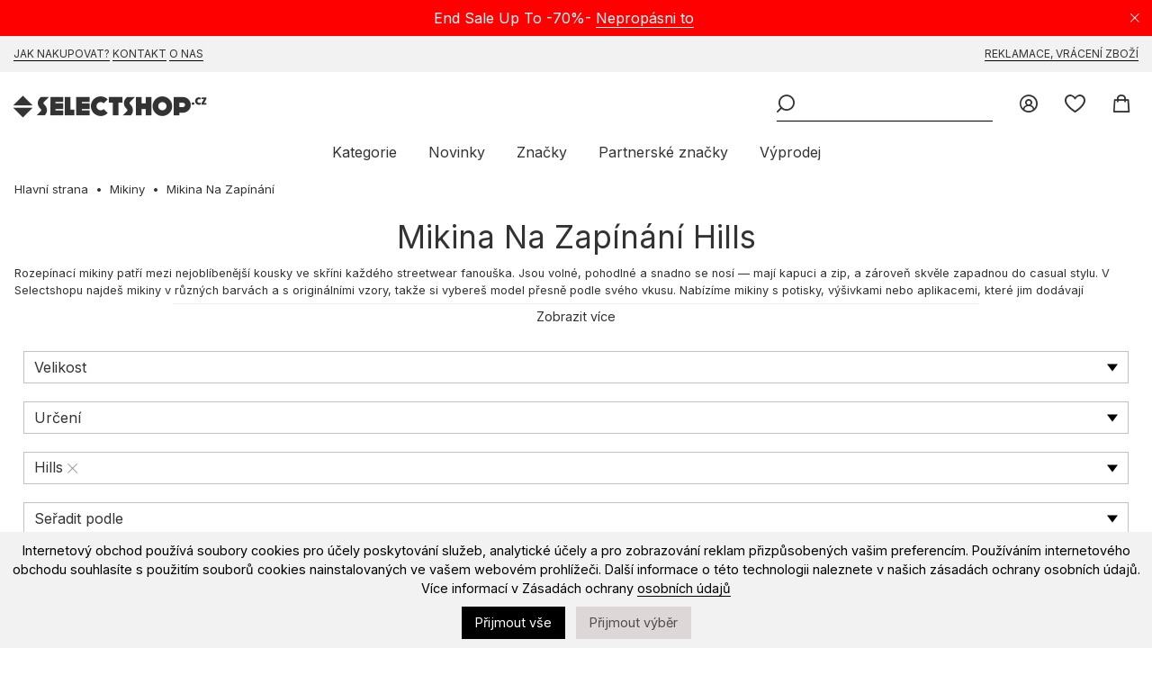

--- FILE ---
content_type: text/html; charset=UTF-8
request_url: https://selectshop.cz/mikina-na-zapinani/hills
body_size: 12159
content:
<!DOCTYPE html><html lang="cs"><head><title>Pánské a dámské rozepínací mikiny - streetwearové mikiny – Selectshop </title><base href="https://selectshop.cz/" /><meta http-equiv="Content-Type" content="text/html; charset=utf-8" /><meta content="index,follow" name="Robots" /><meta http-equiv="Pragma" content="no-cache" /><meta http-equiv="Cache-Control" content="no-cache" /> <meta content="cs" name="Language" /> <link rel="manifest" href="manifest.json" /> <link rel="apple-touch-icon" href="/modpub/_ss/_layout/favicon192.png" /><meta name="keywords" content="Mikina Na Zapínání " /><meta name="description" content=" Mikina Na Zapínání za skvělé ceny pouze na selectshop.cz. Prohlédněte si nejnovější kolekce a podívejte se na výprodeje. Rychlé doručení." /> <meta name="viewport" content="width=device-width,initial-scale=1,maximum-scale=5" /> <meta name="theme-color" content="#F2F2F2" /><link rel="canonical" href="https://selectshop.cz/brands/mikina-na-zapinani/hills" /> <link rel="search" type="application/opensearchdescription+xml" href="osdd.xml" /> <link rel="icon" href="/modpub/_ss/_layout/favicon.svg" type="image/svg+xml"> <!-- styles (css) --> <link rel="preload" href="/modpub/_ss/_layout/fonts/icomoon.ttf?26" as="font" crossorigin="anonymous" /> <link rel="preconnect" href="https://fonts.gstatic.com" crossorigin /> <link rel="preload" as="style" href="https://fonts.googleapis.com/css2?family=Inter:wght@400;600;700;900&display=swap" /> <link rel="stylesheet" href="https://fonts.googleapis.com/css2?family=Inter:wght@400;600;700;900&display=swap" media="print" onload="this.media='all'" /> <link rel="stylesheet" type="text/css" href="/modpub/_ss/_layout/cache/b8a716d72283e471c1a0ae408cbf2446.css?1768729716" defer /> <!-- javascripts (js) --><script type="text/javascript" src="/modpub/_ss/_layout/cache/317c2cd8a4821fefdd08af3f3f2fd211.js?1768729716" async="async" charset="utf-8"></script> <!-- Google Tag Manager --><script type="text/javascript">/* <![CDATA[ */ (function(w,d,s,l,i){w[l]=w[l]||[];w[l].push({'gtm.start': new Date().getTime(),event:'gtm.js'});var f=d.getElementsByTagName(s)[0], j=d.createElement(s),dl=l!='dataLayer'?'&l='+l:'';j.async=true;j.src= 'https://www.googletagmanager.com/gtm.js?id='+i+dl;f.parentNode.insertBefore(j,f); })(window,document,'script','dataLayer','GTM-NCLFKQC');
/* ]]> */</script> <!-- End Google Tag Manager --> <script type="text/javascript">/* <![CDATA[ */
(function() { var _qS = document.createElement('script'); _qS.type = 'text/javascript'; _qS.async = true; _qS.src = 'https://qjs.quartic.pl/qjs/88ffeb6a7edeb477.js'; (document.getElementsByTagName('head')[0]||document.getElementsByTagName('body')[0]).appendChild(_qS);
})();
/* ]]> */</script> </head><body class="lang-cs" x-data="body()" x-spread="body"> <!-- Google Tag Manager (noscript) --> <noscript><iframe src="https://www.googletagmanager.com/ns.html?id=GTM-NCLFKQC" height="0" width="0" style="display:none;visibility:hidden"></iframe></noscript> <!-- End Google Tag Manager (noscript) --> <div class="bottom-bar bottom-notice" x-data="cookies()" x-spread="container" x-cloak> <p>Internetový obchod používá soubory cookies pro účely poskytování služeb, analytické účely a pro zobrazování reklam přizpůsobených vašim preferencím. Používáním internetového obchodu souhlasíte s použitím souborů cookies nainstalovaných ve vašem webovém prohlížeči. Další informace o této technologii naleznete v našich zásadách ochrany osobních údajů.
Více informací v Zásadách ochrany <a href="https://selectshop.cz/strana/podminky-ochrany-osobnich-udaju">osobních údajů</a></p> <button id="btn-accept-all" x-on:click.stop="accept('all', $dispatch)" class="cookie-consent-button btn-success">Přijmout vše</button> <button id="btn-accept-some" x-on:click.stop="accept('some', $dispatch)" class="cookie-consent-button btn-outline">Přijmout výběr</button> <!-- <button id="btn-reject-all" x-on:click.stop="accept('none', $dispatch)" class="cookie-consent-button btn-grayscale">Odmítnout vše</button> --> <div class="cookie-consent-options" x-show="options"> <label><input id="consent-necessary" x-model="settings.necessary" type="checkbox" value="Nezbytné" disabled>Nezbytné</label> <label><input id="consent-analytics" x-model="settings.analytics" type="checkbox" value="Analytika">Analytika</label> <label><input id="consent-preferences" x-model="settings.preferences" type="checkbox" value="Preference">Preference</label> <label><input id="consent-marketing" x-model="settings.marketing" type="checkbox" value="Marketing">Marketing</label> </div> </div> <header x-data="header()" x-spread="header" x-init="init($dispatch)"> <div class="top-bar top-notice" x-data="notification('n_0f40fde92445d107b3caee41716261e1')" x-spread="container"> <a class="icon-close" x-spread="close"><span>Close</span></a> <p>End Sale Up To -70%- <a href="https://selectshop.cz/products/promoted">Nepropásni to</a></p> </div> <div class="top-bar top-links"> <div class="inner"> <p><a href="https://selectshop.cz/strana/pomoc/jak-nakupovat">Jak nakupovat?</a> <a href="https://selectshop.cz/strana/kontakt">Kontakt</a> <a href="https://selectshop.cz/strana/onas">O Nas</a></p><p><a href="https://selectshop.cz/strana/pomoc/reklamace-vraceni-zbozi">Reklamace, vrácení zboží</a></p> </div> </div> <div class="inner"> <p class="header"><a title="internetový skateshop" href="https://selectshop.cz/" class="icon-selectshop"><span>mega skateshop online</span></a></p> <ul class="header-menu"> <li class="header-link"><a href="/account" class="icon-login"> <span class="text">Přihlášení</span> </a></li> <li class="header-link" x-data="wishlist()"><a href="/wishlist" class="icon-fav"> <span class="text">Oblíbené</span> <span class="qty" x-spread="qty" x-cloak></span> </a></li> <li class="header-link" x-data="cart($el)" x-spread="li"><a id="cart-top-button" href="/cart" class="icon-cart active" data-fk="df044afd09" data-wishlist="0," x-spread="button"> <span class="text">Košík</span> </a><div class="box" x-spread="container" x-cloak> <div class="container"> </div></div><!-- This page took 0.0010569095611572 seconds to process --></li> </ul> <div class="header-search" x-ref="search"> <button class="header-burger icon-burger" aria-label="Menu" x-spread="burger"><span>Menu</span></button> <form class="header-search-form" x-data="search()" x-init="init($dispatch)" action="/vyhledavan%C3%AD" method="post" autocomplete="off"> <fieldset> <p><input class="header-search-phrase" type="search" x-spread="phrase" name="keyword" title="Klíčové slovo" placeholder="Klíčové slovo"><button x-spread="button" class="icon-search header-search-go"><span>Hledat</span></button> </fieldset> </form> </div> <nav> <ul> <li><a href="#" x-spread="categories">Kategorie</a></li> <li><a href="/products/new">Novinky</a></li> <li><a href="/znacky">Značky</a></li> <li class="additional"><a href="https://selectshop.cz/partnerske-znacky">Partnerské značky</a> <li><a href="/products/promoted">Výprodej</a></li> </ul> </nav> </div> </header> <nav class="categories" x-data="categories()" x-spread="navigation" x-cloak> <a href="#" x-spread="close" class="icon-close"><span>Close</span></a><ul class="mobile-only"><li><a href="/products/new">Novinky</a></li><li><a href="/znacky">Značky</a></li><li><a href="https://selectshop.cz/partnerske-znacky">Partnerské značky</a><li><a href="/products/promoted">Výprodej</a></li></ul><ul class="topmenu"><li class="category" x-data="menu('main')"><a class="category" href="/boty" x-spread="link">Boty</a><ul class="submenu" x-spread="submenu"> <li class="subcategory"><a class="subcategory" href="/vsechny-boty">Všechny boty</a></li> <li class="subcategory"><a class="subcategory" href="/sportovn-obuv">Sportovní obuv</a></li> <li class="subcategory"><a class="subcategory" href="/zimni-boty">Zimní boty</a></li> <li class="subcategory"><a class="subcategory" href="/zabky">Žabky</a></li> <li class="subcategory"><a class="subcategory" href="/vans-old-skool">Vans Old Skool</a></li> <li class="subcategory"><a class="subcategory" href="/nike-blazer">Nike Blazer</a></li></ul></li> <li class="category" x-data="menu('main')"><a class="category" href="/tricka" x-spread="link">Trička</a><ul class="submenu" x-spread="submenu"> <li class="subcategory"><a class="subcategory" href="/tricka-sm">Trička</a></li> <li class="subcategory"><a class="subcategory" href="/tank-topy">Tank Topy</a></li></ul></li> <li class="category" x-data="menu('main')"><a class="category" href="/koszule" x-spread="link">Koszule</a></li> <li class="category" x-data="menu('main')"><a class="category" href="/Kosile" x-spread="link">Košile</a></li> <li class="category" x-data="menu('main')"><a class="category" href="/longsleeve" x-spread="link">Longsleeve</a></li> <li class="category" x-data="menu('main')"><a class="category" href="/mikiny" x-spread="link">Mikiny</a><ul class="submenu" x-spread="submenu"> <li class="subcategory"><a class="subcategory" href="/vsechny-mikiny">Všechny Mikiny</a></li> <li class="subcategory"><a class="subcategory" href="/mikina-na-zapinani">Mikina Na Zapínání</a></li> <li class="subcategory"><a class="subcategory" href="/mikiny-s-kapuci">Mikiny s kapucí</a></li> <li class="subcategory"><a class="subcategory" href="/mikiny-bez-kapuce">Mikiny Bez Kapuce</a></li> <li class="subcategory"><a class="subcategory" href="/mikiny-polar">Mikiny Polar</a></li></ul></li> <li class="category" x-data="menu('main')"><a class="category" href="/svetry" x-spread="link">Svetry</a></li> <li class="category" x-data="menu('main')"><a class="category" href="/Bundy" x-spread="link">Bundy</a><ul class="submenu" x-spread="submenu"> <li class="subcategory"><a class="subcategory" href="/zimni-bundy">Zimní bundy</a></li> <li class="subcategory"><a class="subcategory" href="/snowboardove-bundy">Snowboardové bundy</a></li> <li class="subcategory"><a class="subcategory" href="/prechodove-bundy">Přechodové bundy</a></li> <li class="subcategory"><a class="subcategory" href="/tnf-nuptse-bunda">TNF Nuptse</a></li> <li class="subcategory"><a class="subcategory" href="/the-north-face-bunda">The North Face</a></li></ul></li> <li class="category" x-data="menu('main')"><a class="category" href="/kratasy" x-spread="link">Kraťasy</a><ul class="submenu" x-spread="submenu"> <li class="subcategory"><a class="subcategory" href="/vsechny-sortky">Všechny šortky</a></li> <li class="subcategory"><a class="subcategory" href="/jorts">Jorts</a></li> <li class="subcategory"><a class="subcategory" href="/latkove-kratasy">Látkové Kraťasy</a></li> <li class="subcategory"><a class="subcategory" href="/dzinove-sortky">Džínové Šortky</a></li> <li class="subcategory"><a class="subcategory" href="/sortky">Šortky</a></li></ul></li> <li class="category" x-data="menu('main')"><a class="category" href="/kalhoty" x-spread="link">Kalhoty</a><ul class="submenu" x-spread="submenu"> <li class="subcategory"><a class="subcategory" href="/vsechny-kalhoty">Všechny Kalhoty</a></li> <li class="subcategory"><a class="subcategory" href="/jogger">Joggery</a></li> <li class="subcategory"><a class="subcategory" href="/dziny">Džíny</a></li> <li class="subcategory"><a class="subcategory" href="/kalhoty-baggy">Kalhoty Baggy</a></li> <li class="subcategory"><a class="subcategory" href="/latkove-kalhoty">Látkové kalhoty</a><ul class="subsubmenu"> <li class="subcategory"><a class="subcategory" href="/sportovni-kalhoty">Sportovní kalhoty</a></li> <li class="subcategory"><a class="subcategory" href="/chino-kalhoty-a-kapsace">Chino Kalhoty a Kapsáče</a></li></ul></li> <li class="subcategory"><a class="subcategory" href="/kalhoty-polar-big-boy">Kalhoty Polar Big Boy</a></li></ul></li> <li class="category" x-data="menu('main')"><a class="category" href="/cepice" x-spread="link">Čepice</a><ul class="submenu" x-spread="submenu"> <li class="subcategory"><a class="subcategory" href="/zimni-cepice">Zimní Čepice</a></li> <li class="subcategory"><a class="subcategory" href="/satek">Šátek</a></li> <li class="subcategory"><a class="subcategory" href="/rukavice">Rukavice</a></li> <li class="subcategory"><a class="subcategory" href="/Ksiltovky">Kšiltovky</a><ul class="subsubmenu"> <li class="subcategory"><a class="subcategory" href="/snapback">Snapback</a></li> <li class="subcategory"><a class="subcategory" href="/fullcapy">Fullcapy</a></li> <li class="subcategory"><a class="subcategory" href="/cepice-trucker">Čepice trucker</a></li> <li class="subcategory"><a class="subcategory" href="/cepice-5-panel">Čepice 5 Panel</a></li></ul></li> <li class="subcategory"><a class="subcategory" href="/jine">Jiné</a></li> <li class="subcategory"><a class="subcategory" href="/kloboucky">Kloboučky</a></li></ul></li> <li class="category" x-data="menu('main')"><a class="category" href="/tasky-batohy" x-spread="link">Tašky/Batohy</a><ul class="submenu" x-spread="submenu"> <li class="subcategory"><a class="subcategory" href="/batohy">Batohy</a></li> <li class="subcategory"><a class="subcategory" href="/chest-rigi">Chest Rigi</a></li> <li class="subcategory"><a class="subcategory" href="/ledvinky">Ledvinky</a></li> <li class="subcategory"><a class="subcategory" href="/taskys">Tašky</a></li> <li class="subcategory"><a class="subcategory" href="/batohy-vans">Batohy Vans</a></li></ul></li> <li class="category" x-data="menu('main')"><a class="category" href="/odevni-doplnky" x-spread="link">Oděvní doplňky</a><ul class="submenu" x-spread="submenu"> <li class="subcategory"><a class="subcategory" href="/slunecni-bryle">Sluneční brýle</a></li> <li class="subcategory"><a class="subcategory" href="/pasky">Pásky</a></li> <li class="subcategory"><a class="subcategory" href="/penenenky">Peněženky</a></li> <li class="subcategory"><a class="subcategory" href="/spodni-pradlo">Spodní prádlo</a></li> <li class="subcategory"><a class="subcategory" href="/ponozky">Ponožky</a></li> <li class="subcategory"><a class="subcategory" href="/dalsi-prislusenstvi">Další příslušenství</a><ul class="subsubmenu"> <li class="subcategory"><a class="subcategory" href="/odznacky">Odznáčky</a></li> <li class="subcategory"><a class="subcategory" href="/sperky">Šperky</a></li></ul></li></ul></li> <li class="category" x-data="menu('main')"><a class="category yellow" href="/partnerske-znacky" x-spread="link">Partnerské značky</a><ul class="submenu" x-spread="submenu"> <li class="subcategory"><a class="subcategory" href="/element-x-star-wars">Element X Star Wars</a></li> <li class="subcategory"><a class="subcategory" href="/primitive-x-marvel">Primitive X Marvel</a></li> <li class="subcategory"><a class="subcategory" href="/thrasher-magazine-x-antihero">Thrasher Magazine X Antihero</a></li> <li class="subcategory"><a class="subcategory" href="/thrasher-x-toy-machine">Thrasher x Toy Machine</a></li> <li class="subcategory"><a class="subcategory" href="/new-era-x-squid-game">New Era x Squid Game</a></li></ul></li> <li class="category" x-data="menu('main')"><a class="category" href="/skateboard" x-spread="link">Skateboard</a><ul class="submenu" x-spread="submenu"> <li class="subcategory"><a class="subcategory" href="/desky-na-skateboard">Desky na skateboard</a></li> <li class="subcategory"><a class="subcategory" href="/skateboardy">Skateboardy</a></li> <li class="subcategory"><a class="subcategory" href="/trucky">Trucky</a></li> <li class="subcategory"><a class="subcategory" href="/kolecka-do-skateboardu">Kolečka do skateboardu</a></li> <li class="subcategory"><a class="subcategory" href="/gumicky-do-skateboardu">Gumičky do skateboardů</a></li> <li class="subcategory"><a class="subcategory" href="/podlozky">Podložky</a></li> <li class="subcategory"><a class="subcategory" href="/loziska-do-skateboardu">Ložiska do skateboardu</a></li> <li class="subcategory"><a class="subcategory" href="/uchyty-na-skateboardy">Úchyty na skateboardy</a></li> <li class="subcategory"><a class="subcategory" href="/kingpiny-do-skateboardu">Kingpiny do skateboardu</a></li> <li class="subcategory"><a class="subcategory" href="/papir-na-skateboard">Papír na skateboard</a></li> <li class="subcategory"><a class="subcategory" href="/prislusenstvi-do-skateboardu">Příslušenství do skateboardů</a></li></ul></li> <li class="category" x-data="menu('main')"><a class="category" href="/snowboard" x-spread="link">Snowboard</a><ul class="submenu" x-spread="submenu"> <li class="subcategory"><a class="subcategory" href="/snowboardove-boty">Snowboardové boty</a></li> <li class="subcategory"><a class="subcategory" href="/snowboardove-kalhoty">Snowboardové kalhoty</a></li> <li class="subcategory"><a class="subcategory" href="/snowboardove-bryle">Snowboardové brýle</a></li> <li class="subcategory"><a class="subcategory" href="/snowboardove-helmy">Snowboardové helmy</a></li> <li class="subcategory"><a class="subcategory" href="/snowboardove-rukavice">Snowboardové rukavice</a></li> <li class="subcategory"><a class="subcategory" href="/termo-obleceni">Termo oblečení</a><ul class="subsubmenu"> <li class="subcategory"><a class="subcategory" href="/snowboardove-mikiny">Snowboardové mikiny</a></li> <li class="subcategory"><a class="subcategory" href="/termoaktivni-longsleeve">Termoaktivní Longsleeve</a></li> <li class="subcategory"><a class="subcategory" href="/termoaktivni-kalhoty-a-leginy">Termoaktivní kalhoty a legíny</a></li></ul></li> <li class="subcategory"><a class="subcategory" href="/snowboardove-ponozky">Snowboardové ponožky</a></li> <li class="subcategory"><a class="subcategory" href="/prislusenstvi-na-snowboard">Příslušenství na snowboard</a></li> <li class="subcategory"><a class="subcategory" href="/bandana-satky-a-kuklys">Bandana šátky a kukly</a></li></ul></li> <li class="category" x-data="menu('main')"><a class="category" href="/longboard" x-spread="link">Longboard</a></li> <li class="category" x-data="menu('main')"><a class="category" href="/czapka-gratis" x-spread="link">Czapka GRATIS</a></li></ul> </nav><!-- This page took 0.017446041107178 seconds to process --> <main class="std m-product"><ul class="breadcrumbs common" itemscope itemtype="https://schema.org/BreadcrumbList"><li><a href="/">Hlavní strana</a></li> <li itemprop="itemListElement" itemscope itemtype="https://schema.org/ListItem"><a href="/mikiny" itemprop="item"><span itemprop="name">Mikiny</span></a><meta itemprop="position" content="1" /></li> <li itemprop="itemListElement" itemscope itemtype="https://schema.org/ListItem"><a href="/mikina-na-zapinani" itemprop="item"><span itemprop="name">Mikina Na Zapínání</span></a><meta itemprop="position" content="2" /></li> </ul> <div class="messages-container" x-data="messages()" x-spread="container"> </div> <article x-data="textToggle()"><h1>Mikina Na Zapínání Hills</h1><a x-data="filtersButton(1)" x-spread="toggle" class="toggle-filters">Filtery (<span x-spread="qty"></span>)</a><div x-spread="text" class="category-description-top category-desc"><p>Rozepínací mikiny patří mezi nejoblíbenější kousky ve skříni každého streetwear fanouška. Jsou volné, pohodlné a snadno se nosí — mají kapuci a zip, a zároveň skvěle zapadnou do casual stylu. V Selectshopu najdeš mikiny v různých barvách a s originálními vzory, takže si vybereš model přesně podle svého vkusu. Nabízíme mikiny s potisky, výšivkami nebo aplikacemi, které jim dodávají jedinečný charakter. V našem obchodě najdeš rozepínací mikiny značek jako <a href="https://selectshop.pl/brands/bluzy-bluzy-kaptur-zip/carharttwip">Carhartt</a>, <a href="https://selectshop.pl/brands/bluzy-bluzy-kaptur-zip/chaos">Chaos</a>, <a href="https://selectshop.pl/brands/bluzy-bluzy-kaptur-zip/prosto">Prosto</a>, <a href="https://selectshop.pl/brands/bluzy-bluzy-kaptur-zip/_2005">2005</a>, <a href="https://selectshop.pl/bluza-zip-premiere-puma-black">Première</a>, <a href="https://selectshop.pl/brands/bluzy-bluzy-kaptur-zip/thenorthface">The North Face</a>, <a href="https://selectshop.pl/brands/bluzy-bluzy-kaptur-zip/dickies">Dickies</a>, <a href="https://selectshop.pl/brands/bluzy-bluzy-kaptur-zip/vans">Vans</a> a mnoho dalších! Tyhle kousky prostě nesmí chybět ve tvém šatníku — mrkni na naši nabídku a najdi si tu svou.</p>&#13; <h2 style="margin: 10px 0 0px;">Rozepínací mikiny — ideální na každou příležitost</h2><p>Hledáš stylový, pohodlný a praktický kousek? Streetwear rozepínací mikina by měla být tvou první volbou. I když si ji spousta lidí spojuje jen s neformálními příležitostmi jako sraz s kámoši nebo procházka městem, ve skutečnosti se hodí na spoustu různých situací. Ať už sleduješ aktuální trendy, nebo prostě miluješ pohodlí, tenhle kousek je must-have! Je to jeden z nejuniverzálnějších prvků šatníku, který můžeš nosit na mnoho způsobů. Teď letí oversize střihy, které skvěle zapadají do streetwear stylu. Rozepínací mikina může mít spoustu cool detailů — kapuci, kapsy, nápisy, potisky nebo výšivky — se kterými budeš vypadat stylově a fresh.</p>&#13; &#13;</div><div x-spread="button" class="toggle-button" data-more="Zobrazit více" data-less="Sbalit"></div></article> <div class="filters filters-form common-form" x-data="filters()" x-spread="container" x-cloak><a href="#" x-spread="close" class="icon-close"><span>Close</span></a><form class="product-filters" action="/mikina-na-zapinani/0" method="post" name="category_filters"><div class="brands"><div class="container"><ul class="category-brands" id="category-brands"><li><a href="/brands/products/_2005"><img alt="2005" loading="lazy" width="131" height="197" src="https://selectshop.pl/modpub/feature/102020/5-2e6.jpg" /></a></li><li><a href="/brands/products/carharttwip"><img alt="Carhartt WIP" loading="lazy" width="131" height="197" src="https://selectshop.pl/modpub/feature/022018/5-79b.jpg" /></a></li><li><a href="/brands/products/chaos"><img alt="Chaos" loading="lazy" width="131" height="197" src="https://selectshop.pl/modpub/feature/032021/5-10c.jpg" /></a></li><li><a href="/brands/products/columbia"><img alt="Columbia" loading="lazy" width="131" height="197" src="https://selectshop.pl/modpub/feature/022019/5-ea2.jpg" /></a></li><li><a href="/brands/products/dickies"><img alt="Dickies" loading="lazy" width="131" height="197" src="https://selectshop.pl/modpub/feature/022024/5-5d2.png" /></a></li><li><a href="/brands/products/dime"><img alt="Dime" loading="lazy" width="131" height="197" src="https://selectshop.pl/modpub/feature/112024/5-0f5.jpg" /></a></li><li><a href="/brands/products/hills"><img alt="Hills" loading="lazy" width="131" height="197" src="https://selectshop.pl/modpub/feature/042024/5-280.png" /></a></li><li><a href="/brands/products/kamuflage"><img alt="Kamuflage" loading="lazy" width="131" height="197" src="https://selectshop.pl/modpub/feature/052018/5-f35.jpg" /></a></li><li><a href="/brands/products/karlkani"><img alt="Karl Kani" loading="lazy" width="131" height="197" src="https://selectshop.pl/modpub/feature/082025/5-3f7.png" /></a></li><li><a href="/brands/products/mercur"><img alt="Mercur" loading="lazy" width="131" height="197" src="https://selectshop.pl/modpub/feature/032022/5-6a0.jpg" /></a></li><li><a href="/brands/products/pleasures"><img alt="Pleasures" loading="lazy" width="131" height="197" src="https://selectshop.pl/modpub/feature/062025/5-d1d.jpg" /></a></li><li><a href="/brands/products/premiere"><img alt="Premiere" loading="lazy" width="131" height="197" src="https://selectshop.pl/modpub/feature/062024/5-101.jpg" /></a></li><li><a href="/brands/products/prosto"><img alt="Prosto" loading="lazy" width="131" height="197" src="https://selectshop.pl/modpub/feature/072025/5-7f4.png" /></a></li><li><a href="/brands/products/ripndip"><img alt="Ripndip" loading="lazy" width="131" height="197" src="https://selectshop.pl/modpub/feature/062017/5-0cd.jpg" /></a></li><li><a href="/brands/products/thenorthface"><img alt="The North Face" loading="lazy" width="131" height="197" src="https://selectshop.pl/modpub/feature/022018/5-a4c.jpg" /></a></li><li><a href="/brands/products/vans"><img alt="Vans" loading="lazy" width="131" height="197" src="https://selectshop.pl/modpub/feature/052021/5-f1e.jpg" /></a></li><li><a href="/brands/products/wastedparis"><img alt="Wasted Paris" loading="lazy" width="131" height="197" src="https://selectshop.pl/modpub/feature/032025/5-a93.jpg" /></a></li></ul></div></div><fieldset><legend>Filtry</legend><div x-data="dropdown()" x-init="load()"><label for="fl_rozmiar"> Velikost</label><select name="filters[2][]" x-cloak x-show="false"onchange="document.forms['category_filters'].submit();" id="fl_rozmiar"><option value=""> Velikost</option> <option data-url="xs" value="31922">XS</option> <option data-url="s" value="1">S</option> <option data-url="m" value="16">M</option> <option data-url="l" value="11">L</option> <option data-url="xl" value="6">XL</option></select><div class="dropdown-element" x-spread="element"><div class="current" x-spread="current"><span class="label" x-spread="label"></span><template x-for="(option,index) in selected" :key="options[option].value"><div class="selected"><span x-text="options[option].text"></span><span x-on:click.stop="remove(index,option)" class="icon-remove"></span></div></template></div><div class="options color-options" x-show.transition.origin.top="isOpen()" x-on:click.away="close" x-cloak><ol><template x-for="(option,index) in options" :key="option" class="overflow-auto"><li x-spread="position"></li></template></ol><button x-spread="filter">Uložit</button></div></div></div><div x-data="dropdown()" x-init="load()"><label for="fl_type">Určení</label><select multiple="multiple" name="filters[6][]" x-cloak x-show="false" id="fl_type"><option value="">Určení</option> <option data-url="pánské" value="63787">Pánské</option> <option data-url="dámské" value="63788">Dámské</option> <option data-url="dětské" value="63789">Dětské</option></select><div class="dropdown-element" x-spread="element"><div class="current" x-spread="current"><span class="label" x-spread="label"></span><template x-for="(option,index) in selected" :key="options[option].value"><div class="selected"><span x-text="options[option].text"></span><span x-on:click.stop="remove(index,option)" class="icon-remove"></span></div></template></div><div class="options color-options" x-show.transition.origin.top="isOpen()" x-on:click.away="close" x-cloak><ol><template x-for="(option,index) in options" :key="option" class="overflow-auto"><li x-spread="position"></li></template></ol><button x-spread="filter">Uložit</button></div></div></div><div x-data="dropdown()" x-init="load()"><label for="fl_producent"> výrobce</label><select name="filters[5][]" x-cloak x-show="false"onchange="document.forms['category_filters'].submit();" id="fl_producent"><option value=""> výrobce</option> <option data-url="_2005" value="75297">2005</option> <option data-url="carharttwip" value="74466">Carhartt WIP</option> <option data-url="chaos" value="75329">Chaos</option> <option data-url="columbia" value="75169">Columbia</option> <option data-url="dickies" value="1423">Dickies</option> <option data-url="dime" value="75521">Dime</option> <option data-url="hills" value="75424" selected="selected">Hills</option> <option data-url="kamuflage" value="74669">Kamuflage</option> <option data-url="karlkani" value="75546">Karl Kani</option> <option data-url="mercur" value="75425">Mercur</option> <option data-url="pleasures" value="75543">Pleasures</option> <option data-url="premiere" value="75306">Premiere</option> <option data-url="prosto" value="444">Prosto</option> <option data-url="ripndip" value="64347">Ripndip</option> <option data-url="thenorthface" value="75115">The North Face</option> <option data-url="vans" value="34747">Vans</option> <option data-url="wastedparis" value="75530">Wasted Paris</option></select><div class="dropdown-element dropdown-wide-element" x-spread="element"><div class="current" x-spread="current"><span class="label" x-spread="label"></span><template x-for="(option,index) in selected" :key="options[option].value"><div class="selected"><span x-text="options[option].text"></span><span x-on:click.stop="remove(index,option)" class="icon-remove"></span></div></template></div><div class="options color-options" x-show.transition.origin.top="isOpen()" x-on:click.away="close" x-cloak><ol><template x-for="(option,index) in options" :key="option" class="overflow-auto"><li x-spread="position"></li></template></ol><button x-spread="filter">Uložit</button></div></div></div><div x-data="dropdown()" x-init="load()"><label for="fl_sort">Seřadit podle</label><select name="sort" onchange="document.forms['category_filters'].submit();" x-cloak x-show="false" id="fl_sort"><option value="">Seřadit podle</option><option value="date-desc">od nejnovějších</option><option value="date-asc">od nejstarších</option><option value="title-asc">název (A-Z)</option><option value="title-desc">název (Z-A)</option><option value="price-asc">cena (od nejnižší)</option><option value="price-desc">cena (od nejvyšší)</option></select><div class="dropdown-element" x-spread="element"><div class="current" x-spread="current"><span class="label" x-spread="label"></span><template x-for="(option,index) in selected" :key="options[option].value"><div class="selected"><span x-text="options[option].text"></span><span x-on:click.stop="remove(index,option)" class="icon-remove"></span></div></template></div><div class="options" x-show.transition.origin.top="isOpen()" x-on:click.away="close" x-cloak><ol><template x-for="(option,index) in options" :key="option" class="overflow-auto"><li x-spread="position"></li></template></ol><button x-spread="filter">Uložit</button></div></div></div><div x-data="dropdown()" x-init="load()"><label for="fl_split">Zobrazit na stránce</label><select name="split" x-cloak x-show="false" class="nativeFilter" onchange="document.forms['category_filters'].submit();" id="fl_split"><option value="">Zobrazit na stránce</option><option value="40">zobrazit po 40</option><option value="60">zobrazit po 60</option><option value="80">zobrazit po 80</option></select><div class="dropdown-element" x-spread="element"><div class="current" x-spread="current"><span class="label" x-spread="label"></span><template x-for="(option,index) in selected" :key="options[option].value"><div class="selected"><span x-text="options[option].text"></span><span x-on:click.stop="remove(index,option)" class="icon-remove"></span></div></template></div><div class="options" x-show.transition.origin.top="isOpen()" x-on:click.away="close" x-cloak><ol><template x-for="(option,index) in options" :key="option" class="overflow-auto"><li x-spread="position"></li></template></ol><button x-spread="filter">Uložit</button></div></div></div></fieldset></form> </div><ul class="products products-grid" id="products-list" x-ref="products"><li class="product" x-data="product()" x-spread="product"><a class="wishlist icon-wishlist" x-spread="wishlist" x-cloak data-product="320685"></a><a href="/mikina-na-zip-hills-star-cerna" class="image"><img width="328" height="492" alt="Mikina Na Zip Hills Star" loading="lazy" x-ref="thumbnail" x-spread="thumbnail" src="https://selectshop.pl/cdn-cgi/image/width=320,quality=100,format=auto//modpub/product/122025/320685-a87692.jpg" srcset="https://selectshop.pl/cdn-cgi/image/width=320,quality=100,format=auto//modpub/product/122025/320685-a87692.jpg 320w, https://selectshop.pl/cdn-cgi/image/width=480,quality=100,format=auto//modpub/product/122025/320685-a87692.jpg 480w, https://selectshop.pl/cdn-cgi/image/width=640,quality=100,format=auto//modpub/product/122025/320685-a87692.jpg 640w, https://selectshop.pl/cdn-cgi/image/width=1280,quality=100,format=auto//modpub/product/122025/320685-a87692.jpg 1280w" sizes="(max-width: 1024px) 45vw, (max-width: 1280px) 31vw, (max-width: 1720px) 23vw, 320px" /></a><div class="details" x-spread="details"><h2 id="p320685"><a href="/mikina-na-zip-hills-star-cerna">Mikina Na Zip Hills Star</a></h2><span class="price">2 421,00 Kč</span><div class="product-sizes">XS S M L XL</div></div></li><li class="product" x-data="product()" x-spread="product"><a class="wishlist icon-wishlist" x-spread="wishlist" x-cloak data-product="310415"></a><a href="/mikina-na-zip-hills-logo-cerna" class="image"><img width="328" height="492" alt="Mikina Na Zip Hills Logo" loading="lazy" x-ref="thumbnail" x-spread="thumbnail" src="https://selectshop.pl/cdn-cgi/image/width=320,quality=100,format=auto//modpub/product/052025/310415-1b9bb7.jpg" srcset="https://selectshop.pl/cdn-cgi/image/width=320,quality=100,format=auto//modpub/product/052025/310415-1b9bb7.jpg 320w, https://selectshop.pl/cdn-cgi/image/width=480,quality=100,format=auto//modpub/product/052025/310415-1b9bb7.jpg 480w, https://selectshop.pl/cdn-cgi/image/width=640,quality=100,format=auto//modpub/product/052025/310415-1b9bb7.jpg 640w, https://selectshop.pl/cdn-cgi/image/width=1280,quality=100,format=auto//modpub/product/052025/310415-1b9bb7.jpg 1280w" sizes="(max-width: 1024px) 45vw, (max-width: 1280px) 31vw, (max-width: 1720px) 23vw, 320px" /></a><div class="details" x-spread="details"><h2 id="p310415"><a href="/mikina-na-zip-hills-logo-cerna">Mikina Na Zip Hills Logo</a></h2><span class="price">2 421,00 Kč</span><div class="product-sizes">M</div></div></li><li class="product" x-data="product()" x-spread="product"><a class="wishlist icon-wishlist" x-spread="wishlist" x-cloak data-product="310176"></a><a href="/mikina-na-zip-hills-villa-cerna" class="image"><img width="328" height="492" alt="Mikina Na Zip Hills Villa" loading="lazy" x-ref="thumbnail" x-spread="thumbnail" src="https://selectshop.pl/cdn-cgi/image/width=320,quality=100,format=auto//modpub/product/052025/310176-9cf491.jpg" srcset="https://selectshop.pl/cdn-cgi/image/width=320,quality=100,format=auto//modpub/product/052025/310176-9cf491.jpg 320w, https://selectshop.pl/cdn-cgi/image/width=480,quality=100,format=auto//modpub/product/052025/310176-9cf491.jpg 480w, https://selectshop.pl/cdn-cgi/image/width=640,quality=100,format=auto//modpub/product/052025/310176-9cf491.jpg 640w, https://selectshop.pl/cdn-cgi/image/width=1280,quality=100,format=auto//modpub/product/052025/310176-9cf491.jpg 1280w" sizes="(max-width: 1024px) 45vw, (max-width: 1280px) 31vw, (max-width: 1720px) 23vw, 320px" /></a><div class="details" x-spread="details"><span class="list-extras-list q1"><span class="list-extras-holder">Sleva <span class="list-percent-holder">-29%</span></span></span><h2 id="p310176"><a href="/mikina-na-zip-hills-villa-cerna">Mikina Na Zip Hills Villa</a></h2><span class="price promotion">1 729,00 Kč</span><span class="price old">2 421,00 Kč</span> <div class="product-sizes">XS</div></div></li></ul><div class="category-description-bottom category-desc">&#13;<h2 style="margin: 10px 0 0px;">Jak vybrat rozepínací mikinu podle ročního období?</h2><p>Materiály hrají ve streetwearu zásadní roli. Nejčastěji se používá bavlna, úplet a polyester. Bavlna je přírodní, prodyšná a měkká, takže mikiny jsou pohodlné a příjemné na nošení. Úplet je silnější než bavlna a hodí se hlavně na chladnější dny — rozepínací mikina z úpletu tě zahřeje a příjemně obepne, ideální na podzimní a zimní večery. Na maximum tepla jsou super fleecové nebo prošívané mikiny. Polyester je syntetický materiál, který má pro streetwear plno výhod — je pružný, odolný, nešpiní se a snadno se pere. Často se kombinuje s elastanem nebo nylonem pro ještě lepší pružnost a výdrž. Oblíbený je i denim nebo manšestr, které dodají ležérní a casual styl. Důležitá je kvalita materiálů — čím lepší kvalita, tím delší životnost a pohodlí. Proto se vyplatí sáhnout po modelech od ověřených streetwear značek z nabídky Selectshopu.</p>&#13; <h2 style="margin: 10px 0 0px;">Dámské rozepínací mikiny — s čím je nosit?</h2><p>Dámské rozepínací mikiny jsou fakt univerzální a hodí se do různých outfitů. Jsou populární ve street stylu, ale snadno je zakomponuješ i do casual nebo elegantnějších looků. První tip: casual outfit na každý den — kombinuj mikinu s džíny nebo legínami a sneakersy. Ideál na sraz s kámoškami, nákupy nebo školu. Přidej k tomu doplňky z nabídky Selectshopu — sluneční brýle, kabelku nebo kšiltovku. Druhý tip: sportovní styl — rozepínací mikina se hodí na cvičení nebo do fitka, s funkčními legínami a běžeckými botami. Hlavní je, aby byla z prodyšného materiálu. Třetí tip: elegantní look na speciální příležitosti — skvěle vypadá s pouzdrovou sukní nebo kalhotami s vysokým pasem a lodičkami. Přidej šperky, třeba náušnice nebo náramek, a máš stylovku hotovou.</p>&#13; <h2 style="margin: 10px 0 0px;">Pánské rozepínací mikiny — jak je kombinovat?</h2> <p>Tady je pár tipů i pro pány. První možnost je sportovní styl — mikinu kombinuj s tepláky nebo joggery a sportovní obuví. Perfektní na fitko, běhání nebo výlet mimo město. Přidej sportovní doplňky — kšiltovku nebo batoh. Druhá možnost: casual look na každý den — mikinu slaď s džínami nebo chinos kalhotami a sneakersy nebo plátěnkami. Skvěle sedí volnější streetwear mikina. Tenhle outfit se hodí do práce, na sraz s kámoši nebo na nákupy. Doplň ho o stylové hodinky nebo sluneční brýle.</p>&#13; <p> </p>&#13; <h2 style="font-size: 1.3em;">Nejčastější dotazy:</h2> <h2 style="margin: 10px 0 0px;">Jsou rozepínací mikiny z Selectshopu originální?</h2> <p>Jasně — všechny mikiny v Selectshopu jsou originální a pochází od renomovaných značek.</p>&#13; <h2 style="margin: 10px 0 0px;">Jaké značky rozepínacích mikin najdu v Selectshopu?</h2> <p>Nabízíme mikiny značek jako Carhartt, Chaos, Prosto, 2005, Première, The North Face, Dickies, Vans a mnoho dalších.</p>&#13; <h2 style="margin: 10px 0 0px;">Jsou rozepínací mikiny pohodlné a praktické?</h2> <p>Rozhodně — rozepínací mikiny jsou pohodlné, volné a ideální na každý den. Kapuce a zip z nich dělají praktický kousek do různých podmínek.</p>&#13; <h2 style="margin: 10px 0 0px;">Na jaké příležitosti se rozepínací mikiny hodí?</h2> <p>Perfektně se hodí na neformální akce, srazy s kamarády nebo jako součást každodenního outfitu. Možností kombinací je spousta.</p>&#13; <h2 style="margin: 10px 0 0px;">Mají mikiny různé barvy a vzory?</h2> <p>Jo, nabízíme širokou škálu barev, potisků, výšivek a aplikací, které dodávají mikinám originální vzhled.</p>&#13; <h2 style="margin: 10px 0 0px;">Jak vybrat správnou velikost rozepínací mikiny?</h2> <p>Doporučujeme kouknout na tabulku velikostí u produktu a recenze zákazníků pro lepší orientaci.</p>&#13; <h2 style="margin: 10px 0 0px;">Jak se starat o mikinu, aby vydržela?</h2> <p>Per podle štítku, vyhýbej se vysokým teplotám a suš na vzduchu — mikina ti tak vydrží déle ve skvělé formě.</p>&#13; <h2 style="margin: 10px 0 0px;">Můžu mikinu vrátit nebo vyměnit?</h2> <p>Jasně — Selectshop umožňuje vrácení a výměnu podle podmínek obchodu. Více info najdeš v sekci Nápověda/FAQ.</p></div><div class="products-wrapper" x-data="recommend('2sh6s', null, )" x-spread="products" x-init="init"> <h2>Vybrané pro vás</h2> <a href="/" class="more">Zobrazit více</a> <div class="products-container"> <template x-if="data.products"> <div class="viewport" x-ref="viewport"> <ul class="products" id="products-list" x-ref="products"> <template x-for="(item, index) in data.products" :key="index"> <li x-bind:data-json="JSON.stringify(item)"> <div class="product" x-data="product(JSON.parse($el.parentElement.dataset.json))" x-spread="product" x-init="init"> <a class="wishlist icon-wishlist" x-cloak x-bind:data-product="item.product_id" x-spread="wishlist"><span>Přidat do oblíbených</span></a> <a x-bind:href="item.link" class="image" x-html="item.image"></a> <div class="details" x-spread="details"> <h2 x-bind:id="'p' + item.product_id"><a x-bind:href="item.link" x-text="item.title"></a></h2> <span class="price" x-html="item.price"></span> <div class="product-sizes" x-text="item.sizes" x-show="item.sizes"></div> <template x-if="item.cross_selling"> <div class="product-colors"> <ol x-ref="colors" x-spread="colorsContainer"> <template x-for="(color2, index2) in item.cross_selling" :key="index2"> <li x-spread="color" x-bind:data-product="color2.product_id" x-bind:data-src="color2.large.src" x-bind:data-srcset="color2.large.srcset"> <a x-bind:href="color2.link" x-html="color2.small"></a> </li> </template> </ol> <a class="more-colors left" x-spread="colorLeft"></a> <a class="more-colors right" x-spread="colorsRight"></a> </div> </template> </div> </div> </li> </template> </ul> </div> </template> <button x-spread="prev" class="page prev" aria-label="Předchozí" type="button"> <span aria-hidden="true">Předchozí</span> </button> <button x-spread="next" class="page next" aria-label="Další" type="button"> <span aria-hidden="true">Další</span> </button> </div> </div> </main> <footer> <form action="/newsletter" method="post" class="newsletter"> <div class="col info"> <p class="header">Hej, ty!</p> <p class="description">Zadej e-mail a získej informace o nejnovějších slevách a akcích!</p> </div> <ol class="col"> <li>Novinky</li> <li>Slevy %</li> <li>Výprodeje %</li> </ol> <fieldset class="col"> <p><label for="hnl_email">Email:</label><input type="text" name="email" id="hnl_email" title="Email" placeholder="Email" /> <button type="submit"> Uložit </button> </p> </fieldset> </form> <div class="footer"> <div class="col menu"> <ul><li><a href="brands/products/kamuflage" target="_blank">Kamuflage</a></li> <li><a href="brands/products/vans" target="_blank">Vans</a></li><li><a href="brands/products/nike" target="_blank">Nike SB</a></li><li><a href="brands/products/champion" target="_blank">Champion</a></li><li><a href="brands/products/ripndip" target="_blank">RIPnDIP</a></li><li><a href="brands/products/kappa" target="_blank">Kappa</a></li></ul> </div> <div class="col menu"> <p>Pondělí-Pátek 8:00 – 16:00<br />Telefonní číslo: Tel. 234 280 956<br /><a href="/cdn-cgi/l/email-protection#2a43444c456a594f464f495e5942455a044950"><span class="__cf_email__" data-cfemail="3e575058517e4d5b525b5d4a4d56514e105d44">[email&#160;protected]</span></a></p><address><p>paxy - selectshop.cz<br />ul. Vratimovská 681/80,<br />71900 Ostrava - Kunčice,<br />Republika Czeska</p></address> </div> <div class="col address"> <ul><li><a href="strana/obchodní-podmínky">Obchodní podmínky</a></li><li><a href="strana/podminky-ochrany-osobnich-udaju">Podmínky ochrany osobních údajů</a></li> <li><a href="strana/pomoc/reklamace-vraceni-zbozi">Reklamace, vrácení zboží</a></li><li><a href="/strana/pomoc/doprava">Doprava</a></li><li><a href="strana/pomoc/zpusob-platby">Způsob platby</a></li><li><a href="strana/kontakt">Kontakt</a></li><li><a href="strana/prohlaseni-o-pristupnosti">Prohlášení o přístupnosti</a></li></ul> </div> <div class="col credits"> <ul class="services"> <li><img width="57" height="34" loading="lazy" src="modpub/_ss/_layout/imgs/services-payu.png" srcset="modpub/_ss/_layout/imgs/services-payu.png, modpub/_ss/_layout/imgs/services-payu@2x.png 2x" alt="payu" /></li> <li><img width="57" height="27" loading="lazy" src="modpub/_ss/_layout/imgs/services-cp.png" srcset="modpub/_ss/_layout/imgs/services-cp.png, modpub/_ss/_layout/imgs/services-cp@2x.png 2x" alt="cp" /></li> <li><img width="57" height="27" loading="lazy" src="modpub/_ss/_layout/imgs/services-gop.png" srcset="modpub/_ss/_layout/imgs/services-gop.png, modpub/_ss/_layout/imgs/services-gop@2x.png 2x" alt="gop" /></li> <li><img width="57" height="27" loading="lazy" src="modpub/_ss/_layout/imgs/services-ppl.png" srcset="modpub/_ss/_layout/imgs/services-ppl.png, modpub/_ss/_layout/imgs/services-ppl@2x.png 2x" alt="ppl" /></li> <li class="neki"><a href="https://neki.pl" target="_blank" rel="noreferrer"><img loading="lazy" src="modpub/_ss/_layout/imgs/neki.png" srcset="modpub/_ss/_layout/imgs/neki.png, modpub/_ss/_layout/imgs/neki@2x.png 2x" alt="neki" /></a></li> </ul> <ul class="social"> <li class="facebook"><a rel="noreferrer" href="https://www.facebook.com/SelectshopPL" target="_blank">facebook</a></li> <li class="youtube"><a rel="noreferrer" href="https://www.youtube.com/channel/UCZ1wZgdTb0-nsQivHoDzygg" target="_blank">youtube</a></li> <li class="instagram"><a rel="noreferrer" href="https://instagram.com/selectshoppl/" target="_blank">instagram</a></li> </ul> </div> </div> </footer><!-- This page took 0.0016419887542725 seconds to process --> <!-- Google tag (gtag.js) --><script data-cfasync="false" src="/cdn-cgi/scripts/5c5dd728/cloudflare-static/email-decode.min.js"></script><script> window.dataLayer = window.dataLayer || []; function gtag(){dataLayer.push(arguments);} gtag('js', new Date()); if(localStorage.getItem('consentModeV4') === null) { gtag('consent', 'default', { 'ad_storage': 'denied', 'analytics_storage': 'denied', 'personalization_storage': 'denied', 'functionality_storage': 'denied', 'security_storage': 'denied', 'ad_personalization': 'denied', 'ad_user_data': 'denied' }); } else { gtag('consent', 'default', JSON.parse(localStorage.getItem('consentModeV4'))); }</script><script async="async" src="https://www.googletagmanager.com/gtag/js?id=G-W65WQED9FM"></script><script> gtag('config', 'G-W65WQED9FM'); gtag('config', 'AW-11012011595');</script><script type="text/javascript">/* <![CDATA[ */
gtag('event', 'page_view', { 'send_to': 'AW-11012011595', ecomm_prodid: ["BZ-HIL-STAR2....\/*\/BLACK","BZ-HIL-LOGO.....\/*\/BLACK","BZ-HIL-VILLA....\/*\/BLACK"], ecomm_pagetype: 'category'
});
/* ]]> */</script><script>!function(f,b,e,v,n,t,s){if(f.fbq)return;n=f.fbq=function(){n.callMethod?
n.callMethod.apply(n,arguments):n.queue.push(arguments)};if(!f._fbq)f._fbq=n;
n.push=n;n.loaded=!0;n.version='2.0';n.queue=[];t=b.createElement(e);t.async=!0;
t.src=v;s=b.getElementsByTagName(e)[0];s.parentNode.insertBefore(t,s)}(window,
document,'script','https://connect.facebook.net/en_US/fbevents.js');
fbq('init', '368844361916569');
fbq('track', "PageView");</script><noscript><img height="1" width="1" style="display:none" src="https://www.facebook.com/tr?id=368844361916569&amp;ev=PageView&amp;noscript=1" /></noscript><script type="text/javascript">/* <![CDATA[ */
const startConditionalGlami = function (consent) { (function(f, a, s, h, i, o, n) {f['GlamiTrackerObject'] = i; f[i]=f[i]||function(){(f[i].q=f[i].q||[]).push(arguments)};o=a.createElement(s), n=a.getElementsByTagName(s)[0];o.async=1;o.src=h;n.parentNode.insertBefore(o,n) })(window, document, 'script', '//glamipixel.com/js/compiled/pt.js', 'glami'); glami('create', '50C5AD41B93B7402D92071E8526E59F3', 'cz', { consent: ( consent.analytics_storage === 'granted' ? 1 : 0 )}); glami('track', 'PageView', { consent: ( consent.analytics_storage === 'granted' ? 1 : 0 )}); glami( 'track', 'ViewContent', { consent: ( consent.analytics_storage === 'granted' ? 1 : 0 ), content_type: 'category', category_text: "Mikiny > Mikina Na Zap\u00edn\u00e1n\u00ed", items_ids: ["BZ-HIL-STAR2....\/*\/BLACK","BZ-HIL-LOGO.....\/*\/BLACK","BZ-HIL-VILLA....\/*\/BLACK"] } ); }
if(localStorage.getItem('consentModeV4') !== null) { let consent = JSON.parse(localStorage.getItem('consentModeV4')); startConditionalGlami(consent);
}
window.addEventListener('consent', function(e){ startConditionalGlami(e.detail);
});
/* ]]> */</script><!-- This page took 0.00065898895263672 seconds to process --> <div class="modal" x-data="modal()" x-spread="modal" x-init="init" x-cloak> <a class="icon-close" x-spread="close"><span>Close</span></a> <div class="container" x-spread="container"></div> </div> <div class="preloader" x-data="preloader()" x-spread="preloader" x-cloak> <div class="preloader__inner"> <div class="preloader__content"><span class="spinner"></span></div> </div> </div> <div class="overlay" x-data="overlay()" x-spread="overlay" x-cloak></div> <button class="scroll-top" x-data="scrollTop()" alt="Scroll Back To Top" x-spread="scrollTop" x-cloak></button></body></html><!-- This page took 0.086744785308838 seconds to process -->